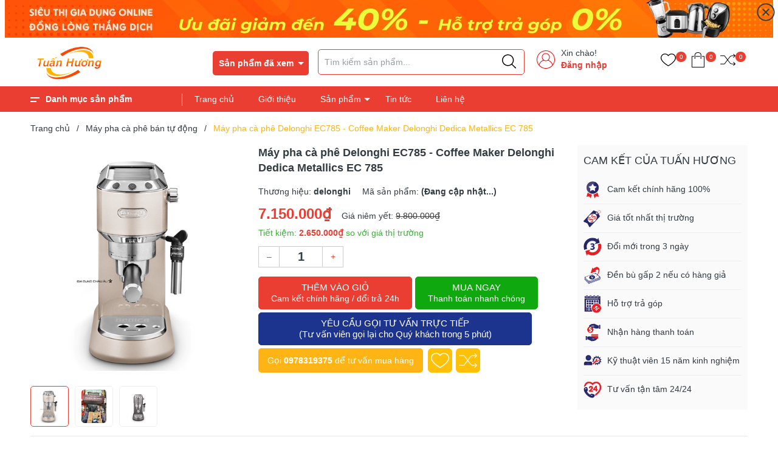

--- FILE ---
content_type: text/html; charset=utf-8
request_url: https://www.google.com/recaptcha/api2/anchor?ar=1&k=6Ldtu4IUAAAAAMQzG1gCw3wFlx_GytlZyLrXcsuK&co=aHR0cHM6Ly9naWFkdW5ndHVhbmh1b25nLmNvbTo0NDM.&hl=en&v=PoyoqOPhxBO7pBk68S4YbpHZ&size=invisible&anchor-ms=20000&execute-ms=30000&cb=h0jlw9w8kzg4
body_size: 48655
content:
<!DOCTYPE HTML><html dir="ltr" lang="en"><head><meta http-equiv="Content-Type" content="text/html; charset=UTF-8">
<meta http-equiv="X-UA-Compatible" content="IE=edge">
<title>reCAPTCHA</title>
<style type="text/css">
/* cyrillic-ext */
@font-face {
  font-family: 'Roboto';
  font-style: normal;
  font-weight: 400;
  font-stretch: 100%;
  src: url(//fonts.gstatic.com/s/roboto/v48/KFO7CnqEu92Fr1ME7kSn66aGLdTylUAMa3GUBHMdazTgWw.woff2) format('woff2');
  unicode-range: U+0460-052F, U+1C80-1C8A, U+20B4, U+2DE0-2DFF, U+A640-A69F, U+FE2E-FE2F;
}
/* cyrillic */
@font-face {
  font-family: 'Roboto';
  font-style: normal;
  font-weight: 400;
  font-stretch: 100%;
  src: url(//fonts.gstatic.com/s/roboto/v48/KFO7CnqEu92Fr1ME7kSn66aGLdTylUAMa3iUBHMdazTgWw.woff2) format('woff2');
  unicode-range: U+0301, U+0400-045F, U+0490-0491, U+04B0-04B1, U+2116;
}
/* greek-ext */
@font-face {
  font-family: 'Roboto';
  font-style: normal;
  font-weight: 400;
  font-stretch: 100%;
  src: url(//fonts.gstatic.com/s/roboto/v48/KFO7CnqEu92Fr1ME7kSn66aGLdTylUAMa3CUBHMdazTgWw.woff2) format('woff2');
  unicode-range: U+1F00-1FFF;
}
/* greek */
@font-face {
  font-family: 'Roboto';
  font-style: normal;
  font-weight: 400;
  font-stretch: 100%;
  src: url(//fonts.gstatic.com/s/roboto/v48/KFO7CnqEu92Fr1ME7kSn66aGLdTylUAMa3-UBHMdazTgWw.woff2) format('woff2');
  unicode-range: U+0370-0377, U+037A-037F, U+0384-038A, U+038C, U+038E-03A1, U+03A3-03FF;
}
/* math */
@font-face {
  font-family: 'Roboto';
  font-style: normal;
  font-weight: 400;
  font-stretch: 100%;
  src: url(//fonts.gstatic.com/s/roboto/v48/KFO7CnqEu92Fr1ME7kSn66aGLdTylUAMawCUBHMdazTgWw.woff2) format('woff2');
  unicode-range: U+0302-0303, U+0305, U+0307-0308, U+0310, U+0312, U+0315, U+031A, U+0326-0327, U+032C, U+032F-0330, U+0332-0333, U+0338, U+033A, U+0346, U+034D, U+0391-03A1, U+03A3-03A9, U+03B1-03C9, U+03D1, U+03D5-03D6, U+03F0-03F1, U+03F4-03F5, U+2016-2017, U+2034-2038, U+203C, U+2040, U+2043, U+2047, U+2050, U+2057, U+205F, U+2070-2071, U+2074-208E, U+2090-209C, U+20D0-20DC, U+20E1, U+20E5-20EF, U+2100-2112, U+2114-2115, U+2117-2121, U+2123-214F, U+2190, U+2192, U+2194-21AE, U+21B0-21E5, U+21F1-21F2, U+21F4-2211, U+2213-2214, U+2216-22FF, U+2308-230B, U+2310, U+2319, U+231C-2321, U+2336-237A, U+237C, U+2395, U+239B-23B7, U+23D0, U+23DC-23E1, U+2474-2475, U+25AF, U+25B3, U+25B7, U+25BD, U+25C1, U+25CA, U+25CC, U+25FB, U+266D-266F, U+27C0-27FF, U+2900-2AFF, U+2B0E-2B11, U+2B30-2B4C, U+2BFE, U+3030, U+FF5B, U+FF5D, U+1D400-1D7FF, U+1EE00-1EEFF;
}
/* symbols */
@font-face {
  font-family: 'Roboto';
  font-style: normal;
  font-weight: 400;
  font-stretch: 100%;
  src: url(//fonts.gstatic.com/s/roboto/v48/KFO7CnqEu92Fr1ME7kSn66aGLdTylUAMaxKUBHMdazTgWw.woff2) format('woff2');
  unicode-range: U+0001-000C, U+000E-001F, U+007F-009F, U+20DD-20E0, U+20E2-20E4, U+2150-218F, U+2190, U+2192, U+2194-2199, U+21AF, U+21E6-21F0, U+21F3, U+2218-2219, U+2299, U+22C4-22C6, U+2300-243F, U+2440-244A, U+2460-24FF, U+25A0-27BF, U+2800-28FF, U+2921-2922, U+2981, U+29BF, U+29EB, U+2B00-2BFF, U+4DC0-4DFF, U+FFF9-FFFB, U+10140-1018E, U+10190-1019C, U+101A0, U+101D0-101FD, U+102E0-102FB, U+10E60-10E7E, U+1D2C0-1D2D3, U+1D2E0-1D37F, U+1F000-1F0FF, U+1F100-1F1AD, U+1F1E6-1F1FF, U+1F30D-1F30F, U+1F315, U+1F31C, U+1F31E, U+1F320-1F32C, U+1F336, U+1F378, U+1F37D, U+1F382, U+1F393-1F39F, U+1F3A7-1F3A8, U+1F3AC-1F3AF, U+1F3C2, U+1F3C4-1F3C6, U+1F3CA-1F3CE, U+1F3D4-1F3E0, U+1F3ED, U+1F3F1-1F3F3, U+1F3F5-1F3F7, U+1F408, U+1F415, U+1F41F, U+1F426, U+1F43F, U+1F441-1F442, U+1F444, U+1F446-1F449, U+1F44C-1F44E, U+1F453, U+1F46A, U+1F47D, U+1F4A3, U+1F4B0, U+1F4B3, U+1F4B9, U+1F4BB, U+1F4BF, U+1F4C8-1F4CB, U+1F4D6, U+1F4DA, U+1F4DF, U+1F4E3-1F4E6, U+1F4EA-1F4ED, U+1F4F7, U+1F4F9-1F4FB, U+1F4FD-1F4FE, U+1F503, U+1F507-1F50B, U+1F50D, U+1F512-1F513, U+1F53E-1F54A, U+1F54F-1F5FA, U+1F610, U+1F650-1F67F, U+1F687, U+1F68D, U+1F691, U+1F694, U+1F698, U+1F6AD, U+1F6B2, U+1F6B9-1F6BA, U+1F6BC, U+1F6C6-1F6CF, U+1F6D3-1F6D7, U+1F6E0-1F6EA, U+1F6F0-1F6F3, U+1F6F7-1F6FC, U+1F700-1F7FF, U+1F800-1F80B, U+1F810-1F847, U+1F850-1F859, U+1F860-1F887, U+1F890-1F8AD, U+1F8B0-1F8BB, U+1F8C0-1F8C1, U+1F900-1F90B, U+1F93B, U+1F946, U+1F984, U+1F996, U+1F9E9, U+1FA00-1FA6F, U+1FA70-1FA7C, U+1FA80-1FA89, U+1FA8F-1FAC6, U+1FACE-1FADC, U+1FADF-1FAE9, U+1FAF0-1FAF8, U+1FB00-1FBFF;
}
/* vietnamese */
@font-face {
  font-family: 'Roboto';
  font-style: normal;
  font-weight: 400;
  font-stretch: 100%;
  src: url(//fonts.gstatic.com/s/roboto/v48/KFO7CnqEu92Fr1ME7kSn66aGLdTylUAMa3OUBHMdazTgWw.woff2) format('woff2');
  unicode-range: U+0102-0103, U+0110-0111, U+0128-0129, U+0168-0169, U+01A0-01A1, U+01AF-01B0, U+0300-0301, U+0303-0304, U+0308-0309, U+0323, U+0329, U+1EA0-1EF9, U+20AB;
}
/* latin-ext */
@font-face {
  font-family: 'Roboto';
  font-style: normal;
  font-weight: 400;
  font-stretch: 100%;
  src: url(//fonts.gstatic.com/s/roboto/v48/KFO7CnqEu92Fr1ME7kSn66aGLdTylUAMa3KUBHMdazTgWw.woff2) format('woff2');
  unicode-range: U+0100-02BA, U+02BD-02C5, U+02C7-02CC, U+02CE-02D7, U+02DD-02FF, U+0304, U+0308, U+0329, U+1D00-1DBF, U+1E00-1E9F, U+1EF2-1EFF, U+2020, U+20A0-20AB, U+20AD-20C0, U+2113, U+2C60-2C7F, U+A720-A7FF;
}
/* latin */
@font-face {
  font-family: 'Roboto';
  font-style: normal;
  font-weight: 400;
  font-stretch: 100%;
  src: url(//fonts.gstatic.com/s/roboto/v48/KFO7CnqEu92Fr1ME7kSn66aGLdTylUAMa3yUBHMdazQ.woff2) format('woff2');
  unicode-range: U+0000-00FF, U+0131, U+0152-0153, U+02BB-02BC, U+02C6, U+02DA, U+02DC, U+0304, U+0308, U+0329, U+2000-206F, U+20AC, U+2122, U+2191, U+2193, U+2212, U+2215, U+FEFF, U+FFFD;
}
/* cyrillic-ext */
@font-face {
  font-family: 'Roboto';
  font-style: normal;
  font-weight: 500;
  font-stretch: 100%;
  src: url(//fonts.gstatic.com/s/roboto/v48/KFO7CnqEu92Fr1ME7kSn66aGLdTylUAMa3GUBHMdazTgWw.woff2) format('woff2');
  unicode-range: U+0460-052F, U+1C80-1C8A, U+20B4, U+2DE0-2DFF, U+A640-A69F, U+FE2E-FE2F;
}
/* cyrillic */
@font-face {
  font-family: 'Roboto';
  font-style: normal;
  font-weight: 500;
  font-stretch: 100%;
  src: url(//fonts.gstatic.com/s/roboto/v48/KFO7CnqEu92Fr1ME7kSn66aGLdTylUAMa3iUBHMdazTgWw.woff2) format('woff2');
  unicode-range: U+0301, U+0400-045F, U+0490-0491, U+04B0-04B1, U+2116;
}
/* greek-ext */
@font-face {
  font-family: 'Roboto';
  font-style: normal;
  font-weight: 500;
  font-stretch: 100%;
  src: url(//fonts.gstatic.com/s/roboto/v48/KFO7CnqEu92Fr1ME7kSn66aGLdTylUAMa3CUBHMdazTgWw.woff2) format('woff2');
  unicode-range: U+1F00-1FFF;
}
/* greek */
@font-face {
  font-family: 'Roboto';
  font-style: normal;
  font-weight: 500;
  font-stretch: 100%;
  src: url(//fonts.gstatic.com/s/roboto/v48/KFO7CnqEu92Fr1ME7kSn66aGLdTylUAMa3-UBHMdazTgWw.woff2) format('woff2');
  unicode-range: U+0370-0377, U+037A-037F, U+0384-038A, U+038C, U+038E-03A1, U+03A3-03FF;
}
/* math */
@font-face {
  font-family: 'Roboto';
  font-style: normal;
  font-weight: 500;
  font-stretch: 100%;
  src: url(//fonts.gstatic.com/s/roboto/v48/KFO7CnqEu92Fr1ME7kSn66aGLdTylUAMawCUBHMdazTgWw.woff2) format('woff2');
  unicode-range: U+0302-0303, U+0305, U+0307-0308, U+0310, U+0312, U+0315, U+031A, U+0326-0327, U+032C, U+032F-0330, U+0332-0333, U+0338, U+033A, U+0346, U+034D, U+0391-03A1, U+03A3-03A9, U+03B1-03C9, U+03D1, U+03D5-03D6, U+03F0-03F1, U+03F4-03F5, U+2016-2017, U+2034-2038, U+203C, U+2040, U+2043, U+2047, U+2050, U+2057, U+205F, U+2070-2071, U+2074-208E, U+2090-209C, U+20D0-20DC, U+20E1, U+20E5-20EF, U+2100-2112, U+2114-2115, U+2117-2121, U+2123-214F, U+2190, U+2192, U+2194-21AE, U+21B0-21E5, U+21F1-21F2, U+21F4-2211, U+2213-2214, U+2216-22FF, U+2308-230B, U+2310, U+2319, U+231C-2321, U+2336-237A, U+237C, U+2395, U+239B-23B7, U+23D0, U+23DC-23E1, U+2474-2475, U+25AF, U+25B3, U+25B7, U+25BD, U+25C1, U+25CA, U+25CC, U+25FB, U+266D-266F, U+27C0-27FF, U+2900-2AFF, U+2B0E-2B11, U+2B30-2B4C, U+2BFE, U+3030, U+FF5B, U+FF5D, U+1D400-1D7FF, U+1EE00-1EEFF;
}
/* symbols */
@font-face {
  font-family: 'Roboto';
  font-style: normal;
  font-weight: 500;
  font-stretch: 100%;
  src: url(//fonts.gstatic.com/s/roboto/v48/KFO7CnqEu92Fr1ME7kSn66aGLdTylUAMaxKUBHMdazTgWw.woff2) format('woff2');
  unicode-range: U+0001-000C, U+000E-001F, U+007F-009F, U+20DD-20E0, U+20E2-20E4, U+2150-218F, U+2190, U+2192, U+2194-2199, U+21AF, U+21E6-21F0, U+21F3, U+2218-2219, U+2299, U+22C4-22C6, U+2300-243F, U+2440-244A, U+2460-24FF, U+25A0-27BF, U+2800-28FF, U+2921-2922, U+2981, U+29BF, U+29EB, U+2B00-2BFF, U+4DC0-4DFF, U+FFF9-FFFB, U+10140-1018E, U+10190-1019C, U+101A0, U+101D0-101FD, U+102E0-102FB, U+10E60-10E7E, U+1D2C0-1D2D3, U+1D2E0-1D37F, U+1F000-1F0FF, U+1F100-1F1AD, U+1F1E6-1F1FF, U+1F30D-1F30F, U+1F315, U+1F31C, U+1F31E, U+1F320-1F32C, U+1F336, U+1F378, U+1F37D, U+1F382, U+1F393-1F39F, U+1F3A7-1F3A8, U+1F3AC-1F3AF, U+1F3C2, U+1F3C4-1F3C6, U+1F3CA-1F3CE, U+1F3D4-1F3E0, U+1F3ED, U+1F3F1-1F3F3, U+1F3F5-1F3F7, U+1F408, U+1F415, U+1F41F, U+1F426, U+1F43F, U+1F441-1F442, U+1F444, U+1F446-1F449, U+1F44C-1F44E, U+1F453, U+1F46A, U+1F47D, U+1F4A3, U+1F4B0, U+1F4B3, U+1F4B9, U+1F4BB, U+1F4BF, U+1F4C8-1F4CB, U+1F4D6, U+1F4DA, U+1F4DF, U+1F4E3-1F4E6, U+1F4EA-1F4ED, U+1F4F7, U+1F4F9-1F4FB, U+1F4FD-1F4FE, U+1F503, U+1F507-1F50B, U+1F50D, U+1F512-1F513, U+1F53E-1F54A, U+1F54F-1F5FA, U+1F610, U+1F650-1F67F, U+1F687, U+1F68D, U+1F691, U+1F694, U+1F698, U+1F6AD, U+1F6B2, U+1F6B9-1F6BA, U+1F6BC, U+1F6C6-1F6CF, U+1F6D3-1F6D7, U+1F6E0-1F6EA, U+1F6F0-1F6F3, U+1F6F7-1F6FC, U+1F700-1F7FF, U+1F800-1F80B, U+1F810-1F847, U+1F850-1F859, U+1F860-1F887, U+1F890-1F8AD, U+1F8B0-1F8BB, U+1F8C0-1F8C1, U+1F900-1F90B, U+1F93B, U+1F946, U+1F984, U+1F996, U+1F9E9, U+1FA00-1FA6F, U+1FA70-1FA7C, U+1FA80-1FA89, U+1FA8F-1FAC6, U+1FACE-1FADC, U+1FADF-1FAE9, U+1FAF0-1FAF8, U+1FB00-1FBFF;
}
/* vietnamese */
@font-face {
  font-family: 'Roboto';
  font-style: normal;
  font-weight: 500;
  font-stretch: 100%;
  src: url(//fonts.gstatic.com/s/roboto/v48/KFO7CnqEu92Fr1ME7kSn66aGLdTylUAMa3OUBHMdazTgWw.woff2) format('woff2');
  unicode-range: U+0102-0103, U+0110-0111, U+0128-0129, U+0168-0169, U+01A0-01A1, U+01AF-01B0, U+0300-0301, U+0303-0304, U+0308-0309, U+0323, U+0329, U+1EA0-1EF9, U+20AB;
}
/* latin-ext */
@font-face {
  font-family: 'Roboto';
  font-style: normal;
  font-weight: 500;
  font-stretch: 100%;
  src: url(//fonts.gstatic.com/s/roboto/v48/KFO7CnqEu92Fr1ME7kSn66aGLdTylUAMa3KUBHMdazTgWw.woff2) format('woff2');
  unicode-range: U+0100-02BA, U+02BD-02C5, U+02C7-02CC, U+02CE-02D7, U+02DD-02FF, U+0304, U+0308, U+0329, U+1D00-1DBF, U+1E00-1E9F, U+1EF2-1EFF, U+2020, U+20A0-20AB, U+20AD-20C0, U+2113, U+2C60-2C7F, U+A720-A7FF;
}
/* latin */
@font-face {
  font-family: 'Roboto';
  font-style: normal;
  font-weight: 500;
  font-stretch: 100%;
  src: url(//fonts.gstatic.com/s/roboto/v48/KFO7CnqEu92Fr1ME7kSn66aGLdTylUAMa3yUBHMdazQ.woff2) format('woff2');
  unicode-range: U+0000-00FF, U+0131, U+0152-0153, U+02BB-02BC, U+02C6, U+02DA, U+02DC, U+0304, U+0308, U+0329, U+2000-206F, U+20AC, U+2122, U+2191, U+2193, U+2212, U+2215, U+FEFF, U+FFFD;
}
/* cyrillic-ext */
@font-face {
  font-family: 'Roboto';
  font-style: normal;
  font-weight: 900;
  font-stretch: 100%;
  src: url(//fonts.gstatic.com/s/roboto/v48/KFO7CnqEu92Fr1ME7kSn66aGLdTylUAMa3GUBHMdazTgWw.woff2) format('woff2');
  unicode-range: U+0460-052F, U+1C80-1C8A, U+20B4, U+2DE0-2DFF, U+A640-A69F, U+FE2E-FE2F;
}
/* cyrillic */
@font-face {
  font-family: 'Roboto';
  font-style: normal;
  font-weight: 900;
  font-stretch: 100%;
  src: url(//fonts.gstatic.com/s/roboto/v48/KFO7CnqEu92Fr1ME7kSn66aGLdTylUAMa3iUBHMdazTgWw.woff2) format('woff2');
  unicode-range: U+0301, U+0400-045F, U+0490-0491, U+04B0-04B1, U+2116;
}
/* greek-ext */
@font-face {
  font-family: 'Roboto';
  font-style: normal;
  font-weight: 900;
  font-stretch: 100%;
  src: url(//fonts.gstatic.com/s/roboto/v48/KFO7CnqEu92Fr1ME7kSn66aGLdTylUAMa3CUBHMdazTgWw.woff2) format('woff2');
  unicode-range: U+1F00-1FFF;
}
/* greek */
@font-face {
  font-family: 'Roboto';
  font-style: normal;
  font-weight: 900;
  font-stretch: 100%;
  src: url(//fonts.gstatic.com/s/roboto/v48/KFO7CnqEu92Fr1ME7kSn66aGLdTylUAMa3-UBHMdazTgWw.woff2) format('woff2');
  unicode-range: U+0370-0377, U+037A-037F, U+0384-038A, U+038C, U+038E-03A1, U+03A3-03FF;
}
/* math */
@font-face {
  font-family: 'Roboto';
  font-style: normal;
  font-weight: 900;
  font-stretch: 100%;
  src: url(//fonts.gstatic.com/s/roboto/v48/KFO7CnqEu92Fr1ME7kSn66aGLdTylUAMawCUBHMdazTgWw.woff2) format('woff2');
  unicode-range: U+0302-0303, U+0305, U+0307-0308, U+0310, U+0312, U+0315, U+031A, U+0326-0327, U+032C, U+032F-0330, U+0332-0333, U+0338, U+033A, U+0346, U+034D, U+0391-03A1, U+03A3-03A9, U+03B1-03C9, U+03D1, U+03D5-03D6, U+03F0-03F1, U+03F4-03F5, U+2016-2017, U+2034-2038, U+203C, U+2040, U+2043, U+2047, U+2050, U+2057, U+205F, U+2070-2071, U+2074-208E, U+2090-209C, U+20D0-20DC, U+20E1, U+20E5-20EF, U+2100-2112, U+2114-2115, U+2117-2121, U+2123-214F, U+2190, U+2192, U+2194-21AE, U+21B0-21E5, U+21F1-21F2, U+21F4-2211, U+2213-2214, U+2216-22FF, U+2308-230B, U+2310, U+2319, U+231C-2321, U+2336-237A, U+237C, U+2395, U+239B-23B7, U+23D0, U+23DC-23E1, U+2474-2475, U+25AF, U+25B3, U+25B7, U+25BD, U+25C1, U+25CA, U+25CC, U+25FB, U+266D-266F, U+27C0-27FF, U+2900-2AFF, U+2B0E-2B11, U+2B30-2B4C, U+2BFE, U+3030, U+FF5B, U+FF5D, U+1D400-1D7FF, U+1EE00-1EEFF;
}
/* symbols */
@font-face {
  font-family: 'Roboto';
  font-style: normal;
  font-weight: 900;
  font-stretch: 100%;
  src: url(//fonts.gstatic.com/s/roboto/v48/KFO7CnqEu92Fr1ME7kSn66aGLdTylUAMaxKUBHMdazTgWw.woff2) format('woff2');
  unicode-range: U+0001-000C, U+000E-001F, U+007F-009F, U+20DD-20E0, U+20E2-20E4, U+2150-218F, U+2190, U+2192, U+2194-2199, U+21AF, U+21E6-21F0, U+21F3, U+2218-2219, U+2299, U+22C4-22C6, U+2300-243F, U+2440-244A, U+2460-24FF, U+25A0-27BF, U+2800-28FF, U+2921-2922, U+2981, U+29BF, U+29EB, U+2B00-2BFF, U+4DC0-4DFF, U+FFF9-FFFB, U+10140-1018E, U+10190-1019C, U+101A0, U+101D0-101FD, U+102E0-102FB, U+10E60-10E7E, U+1D2C0-1D2D3, U+1D2E0-1D37F, U+1F000-1F0FF, U+1F100-1F1AD, U+1F1E6-1F1FF, U+1F30D-1F30F, U+1F315, U+1F31C, U+1F31E, U+1F320-1F32C, U+1F336, U+1F378, U+1F37D, U+1F382, U+1F393-1F39F, U+1F3A7-1F3A8, U+1F3AC-1F3AF, U+1F3C2, U+1F3C4-1F3C6, U+1F3CA-1F3CE, U+1F3D4-1F3E0, U+1F3ED, U+1F3F1-1F3F3, U+1F3F5-1F3F7, U+1F408, U+1F415, U+1F41F, U+1F426, U+1F43F, U+1F441-1F442, U+1F444, U+1F446-1F449, U+1F44C-1F44E, U+1F453, U+1F46A, U+1F47D, U+1F4A3, U+1F4B0, U+1F4B3, U+1F4B9, U+1F4BB, U+1F4BF, U+1F4C8-1F4CB, U+1F4D6, U+1F4DA, U+1F4DF, U+1F4E3-1F4E6, U+1F4EA-1F4ED, U+1F4F7, U+1F4F9-1F4FB, U+1F4FD-1F4FE, U+1F503, U+1F507-1F50B, U+1F50D, U+1F512-1F513, U+1F53E-1F54A, U+1F54F-1F5FA, U+1F610, U+1F650-1F67F, U+1F687, U+1F68D, U+1F691, U+1F694, U+1F698, U+1F6AD, U+1F6B2, U+1F6B9-1F6BA, U+1F6BC, U+1F6C6-1F6CF, U+1F6D3-1F6D7, U+1F6E0-1F6EA, U+1F6F0-1F6F3, U+1F6F7-1F6FC, U+1F700-1F7FF, U+1F800-1F80B, U+1F810-1F847, U+1F850-1F859, U+1F860-1F887, U+1F890-1F8AD, U+1F8B0-1F8BB, U+1F8C0-1F8C1, U+1F900-1F90B, U+1F93B, U+1F946, U+1F984, U+1F996, U+1F9E9, U+1FA00-1FA6F, U+1FA70-1FA7C, U+1FA80-1FA89, U+1FA8F-1FAC6, U+1FACE-1FADC, U+1FADF-1FAE9, U+1FAF0-1FAF8, U+1FB00-1FBFF;
}
/* vietnamese */
@font-face {
  font-family: 'Roboto';
  font-style: normal;
  font-weight: 900;
  font-stretch: 100%;
  src: url(//fonts.gstatic.com/s/roboto/v48/KFO7CnqEu92Fr1ME7kSn66aGLdTylUAMa3OUBHMdazTgWw.woff2) format('woff2');
  unicode-range: U+0102-0103, U+0110-0111, U+0128-0129, U+0168-0169, U+01A0-01A1, U+01AF-01B0, U+0300-0301, U+0303-0304, U+0308-0309, U+0323, U+0329, U+1EA0-1EF9, U+20AB;
}
/* latin-ext */
@font-face {
  font-family: 'Roboto';
  font-style: normal;
  font-weight: 900;
  font-stretch: 100%;
  src: url(//fonts.gstatic.com/s/roboto/v48/KFO7CnqEu92Fr1ME7kSn66aGLdTylUAMa3KUBHMdazTgWw.woff2) format('woff2');
  unicode-range: U+0100-02BA, U+02BD-02C5, U+02C7-02CC, U+02CE-02D7, U+02DD-02FF, U+0304, U+0308, U+0329, U+1D00-1DBF, U+1E00-1E9F, U+1EF2-1EFF, U+2020, U+20A0-20AB, U+20AD-20C0, U+2113, U+2C60-2C7F, U+A720-A7FF;
}
/* latin */
@font-face {
  font-family: 'Roboto';
  font-style: normal;
  font-weight: 900;
  font-stretch: 100%;
  src: url(//fonts.gstatic.com/s/roboto/v48/KFO7CnqEu92Fr1ME7kSn66aGLdTylUAMa3yUBHMdazQ.woff2) format('woff2');
  unicode-range: U+0000-00FF, U+0131, U+0152-0153, U+02BB-02BC, U+02C6, U+02DA, U+02DC, U+0304, U+0308, U+0329, U+2000-206F, U+20AC, U+2122, U+2191, U+2193, U+2212, U+2215, U+FEFF, U+FFFD;
}

</style>
<link rel="stylesheet" type="text/css" href="https://www.gstatic.com/recaptcha/releases/PoyoqOPhxBO7pBk68S4YbpHZ/styles__ltr.css">
<script nonce="uQRIsqyBIaGPTcET37lc-Q" type="text/javascript">window['__recaptcha_api'] = 'https://www.google.com/recaptcha/api2/';</script>
<script type="text/javascript" src="https://www.gstatic.com/recaptcha/releases/PoyoqOPhxBO7pBk68S4YbpHZ/recaptcha__en.js" nonce="uQRIsqyBIaGPTcET37lc-Q">
      
    </script></head>
<body><div id="rc-anchor-alert" class="rc-anchor-alert"></div>
<input type="hidden" id="recaptcha-token" value="[base64]">
<script type="text/javascript" nonce="uQRIsqyBIaGPTcET37lc-Q">
      recaptcha.anchor.Main.init("[\x22ainput\x22,[\x22bgdata\x22,\x22\x22,\[base64]/[base64]/MjU1Ong/[base64]/[base64]/[base64]/[base64]/[base64]/[base64]/[base64]/[base64]/[base64]/[base64]/[base64]/[base64]/[base64]/[base64]/[base64]\\u003d\x22,\[base64]\\u003d\\u003d\x22,\x22YMK1McKHwrfCo8KDOw7ChiVew6nDt8KHwqHDicKmwpctw7gGwqTDkMO2w4DDkcKLOsKRXjDDqcKJEcKCaW/Dh8KwKWTCisOLSGrCgMKlXsOmdMOBwp0Ew6oawrdRwqnDrxHCisOVWMK/w5nDpAfDuxQgBwTCt0EeUknDujbCrnLDrD3Dk8K3w7dhw73CosOEwogKw5w7UlAtwpYlLsO3dMOmCsKDwpEMw44pw6DCmSLDkMK0QMKGw4rCpcOTw610WmDCkz/Cv8O+woTDvzkRTCdFwoFXDsKNw7RUeMOgwqlywq5JX8OXIRVMwrfDjsKEIMOdw75XaT/Cvx7ChxTCqG8NUTvCtX7DusOKcVYKw494wpvCv29tSQYBVsKOPyfCgMO2Q8O6wpFnZMOWw4ojw6/[base64]/ClipJwqLDijRIU8KYwr1gRsOrw5TDllnDnsOfwrXDunFnNibDkMKWK1HDsWhHKR/[base64]/w6F9wqhbw4DDhcK3RsKKwp/[base64]/CjcOWWzfCnAwhwrfCnGAhwpJUw67Ds8KAw6IVBcO2wpHDokzDrm7DlsK2MktHacOpw5LDi8KYCWVqw6bCk8KdwqpcL8Oww4nDrUhcw77Dsxc6wpHDhyo2woNXA8K2wr8Ow5llb8Oxe2jCqRFdd8K/wpTCkcOAw5XChMO1w6VHTC/[base64]/DnkRZwpHCocKEBsOjwoUGwqZnwrp1wrtwwpzDgFbCumLCiyfDljLChyNpE8OoIcK2WhrDgyLDligMBMK6wrjChcKvw5w/[base64]/FTfDhcKxw5jCvmjCuxYscSNJwo8/PHkzwrXCm8ORwqddw75Ow77DlMKmwoF2w4A6wo7DqBHDsBDCscKcwrXDghLCjyDDtMOGwpowwplGw4J7acO8w47DpQUGBsOxw6xFLsO4JMOLMcKCXDMsAcK5MsKeYl8IFVISw6Q3wpnDsnpkbcKPBxsqwqNxIUPCrhnDtMKowqUtwr/Cl8K/woHDs17Dg0okwr4QQcO9w6Rhw5XDmsKFOcKyw6bCt2Nbw6AnBcKPw60TdX4Ww7TDt8KmAMOZw5Y/HTrCu8K6QMKNw7rCmsK4w51fAMOhwr3CnsKJUcKCcCnDiMOTwoXCiRLDnTDCssKIwp7ClMOYccOhwrnChsO6WX3Cm0fDsQfDlsOcwrlswqfDlxIkw5p5wqRyOsKmwqrChibDlcKvBcKmGjJ8EsK4JifCt8OmKBFsAsK0KMKUw61Iwr3CgDxaMMOhw7U6UC/[base64]/DicKHw4NWH8KLwp4BcjjDvA52C2V2wofCh8KTTFISw5zDj8KywpjDucO6IMKjw57DtcOsw75Ww6rCmsOQw4YCwoHCtsKyw5DDngdlwrHCsgvDp8KBMkfCgwHDiw3ChQ9cVsKrOQTCrDJMw6w1w6Ntwo3CtUZMwqADwonCgMOTw699wq/Dk8KbATF+B8KpKcOEBMKFwoDCnkvDph7CnCMzwobCr0LChmwTTcK4w73CvMK9w7vCpMOUw5nDtMOIZMKew7XDtlPDr2rDgcOXScOzOcKlDjVBw4TDoELDqMOsNsOtMsKcOBssbcOUWMODVQvDtSp/R8Kqw5vDrMOxw7HCl0Yuw4MTw44Pw55bwr3CrR7DvCMUw4nDqgjCmMK0UgE9w59+w5sYwqcuLMKswq4ZJcK0wqXCosKzQ8K4WXZHw4jCssK7OFhQHnfDosKXw5DCh2LDqSDCtsOOHHLCjMOUw77CtlE/d8KXw7MBbypOZcOLwpLClhnCtm5Kwq97dcKqdBR1worDvcOXRls/GQnDpsKkPnjCiXPDmMKeZsOBAWU8w59iWMKfwq3DrTBuAsOnOcKtOHzCvsO4w4p0w4fDmyTDp8K8wqsxWAU1w6bDtsK8wop/w7VOZcOPECI1wpjDksKeJmTDvyLCohtvbcOOw5Z2OMOOfSVbw73DgQ5obcKpecOtwqLDv8OmHMK0wrDDqmbCpcOKKkAafj0hTirDvyXDrMKiMMKyHMO7bFzDsSYOSA0dOsOUw7Urw5jDhFBQHVV4SsO8wqBecXhAVyd5w5dYwqoICHt/JsO4w4dPwokrXnVOIXp1dRLCk8OFEX5QwoLCvsKfdMOdIkTCnBzDsiVBTxLDgMOfVMOXQcKDw7/DuUvCl0tGw4nCqhjCkcKJw7AJE8OQwqxUw7gdw6LDi8OHw5XDpcK5FcOXNAUBEcK1C1krOsKKw7LDpW/CpcO7wqbDjcOHUyfDrTM9XsOhKSjCmcOrJ8OEQH/CssOeW8OWJcKhwr3DrBwMw50swpPDj8OJwopvSCXDmcOtw5AxFxpYw6B2H8OMARHDrcOFbFglw63Cv0geHsOeeE/DvcOnw5fCsSPCl1DCosOfw4XCuw4reMKyWE7Ci3LDksKIw51vwqnDisOzwpoqQ13DrCUEwqAmCMOfdnZXccKVwqZyacOywr/DmsOgKFzCmMKlwpzDpUXClMKaworDgsKYwo5pwrJ8QRtow6jCm1ZDTMKOwr7CssK1ScO3w7bClMKrwo9TXVJ9IMK/[base64]/fsOpwoIPVGPDh2TCgsKha8OUOg3Dtk41dQJcwo5+wq7DhcOkw71tR8KNwpRHw7HDhxFxw5TCpw/Dh8ONRDNrw7klCUxZwq/DkV/Dk8OdFMKJYXAiQMOOw6DChF/Dm8KVB8KUwqvCunfDv1Y+D8KjIW3DlsKxwokPwpzDrW7DkUhew6MkewjDs8OAGcK5w5XCmTJce3Yla8KcJcKvEkrDrsKcWcKQw6J5dcK/wotpXMKHwq01emzCvsOjw4XCssOxw7EjUgVowpzDhk0/Z1fCkRgOwoRYwpXDpFJawqM9HCR5w4g0wo/DucKIw53DgjZJwpE5MsOfw5ANI8KEwq3Ci8KsX8Kiw54zeFwaw6LDlsOwdQzDr8KTw5xaw4XDv0MKwo1EdcKuwo7CkcO/BcKHGj/CvDZhVA7Cn8KrCX/DukrDocKEwqrDp8Ouw48xYxDCtEfDpHAYw7hmYcODK8OZGUzDl8KewoUIwoI/cw/[base64]/V1nDgjMcEE/Ci8KNQmrDsxfDtnfCuFccw4BgUiLClcO1d8K+w5TCtcO2w6LCjVB/cMKpRBzCscK7w6/ConLCryjCs8OXR8OpSsKnw7p3wq3CmE5kFFRCw7tpwrx2IXVYQlh1w648w71Pw5/[base64]/BGzCih15w7I3w5vCtMOhwq7CpHHCuMKyU8Obw6bClAoRwqrCq3rDgnM4VFzDhgltw7NGLsOuw6k2w58hwq0NwoNlw5ViVMO+wr8uw7rCpCITTXXCnsOcQ8KlE8ONw4hEHsO9aXLCqlc8w67DjibDsERQwpA/w7hWGRkyFAnDgzPCmsOnH8OHVTTDpcKcwpd+ACUKw4TCusKXaAfDjRsjw6vDl8KEwrbDksKwQ8KFREV3QRtYwoonwo1hw45swqzCij/DtkfDl1VAw4XDlAw/w5RuMEp3w5DDiSnDmMOEHRINIVfCkkzCucK3albCgcKiw6kTI0EKwqo+CMKbLMKKw5BPw6x3F8Ozf8K6w45HwrTCm1DCmMKCwrsoCsKbwqlQbWfCri9lOMODC8ODV8O/[base64]/Dg2fCmgAFwrHDrXvCocOFwqnCm2BfRMKzeMKDw5FTF8Krw6UNDsKJw57Dqlt0bS4mIGXDpApBwpoUOkQULzECw78TwovDqARzD8O6TwPDpy/[base64]/DjV7CkALDnVlgBsK6wpIvfcKWwrQAC0PDm8OEb1lIDMK2wo/[base64]/CqcO1w5rDtcKyw4XDpGp9w5Z0cAVQwoFtcU1wP1/DjMOND2PCs2/Cq03Dj8OjKBbChsKsEgjCgn/CrVR0DMOtwqfCkX7Dm0FiBATDpDrDrcKswqRkIUwqMcO8eMKTw5LCs8OzBlHDnRLCg8O/EsKAwp7DiMKBQ2TDimXCmydvwq/Cp8ONR8OpYWQ7dkLChsO9MsOAFcOEFW/Ck8KxbMKRYyrDuw/DocOhNsKSwoNZwqvCrcOzw4TDrUMUHn3Dr3dqwoPCksO8MsKxwqDDtUvCiMKIwrXCkMKhJ2DDksOOOnhgw4wzJiHCtcOFwrjCtsOwHQ0iw4c5w6rDq2d8w7tsXFrCgwNNw6HDkgzDlA/Dr8K5S2HDssObwpbDk8Kew7Axdy8Jw4ooGcOrM8O3Bl/Co8KuwqjCpsOENcOLwqQsXsOvwqvCnsKZw7FFIMKMecK5XQjCq8OUwrkFwq1Ewo/Dp0/[base64]/w53Dq8OKwpttXBZKL8KDdUrCmAl8wrh3wrPCkwzCsl7DpMK6wpNSw6/DmnDDk8OOw4TClj/Dg8KabMOtw4k2XmjDscKbZhYTwpB8w6XCqcKsw4fDm8O4esK9woJUXT/Dh8OdRMKlYsORfcO1wqbCgCXCocKzw5LCiElKN1MEw5NSYwjClMOvJXVvF114w7cdw57CoMOgChHCg8OtDkLDmcOHw6vCrwvCqMKrUMKFLcKTwoNLwqITw73DjCjCvXPDtMKow7pmUHJXOsKKwoHCg3HDk8KuXW3Dn3gswrbChsOGw4w4wpTCsMORwofDqw/Dml5kTn3CqTAgE8KrasOTw6E4CMKSYsO+HFwHw7TCr8O6eRbCgcKJwrUXUHTDicOxw6V5wq0PN8OQJcKwLhHDjXE8McK5w4fDoT9dUsOjOsOUw45uH8O0wqISRWktwp1tLX7Cl8KHw5xNRlXDgX0feTbDnTRYBMKYwqDDogodwpvChcKqw7wDVcOTw5jDpsKxJcOqw5/CgD3DuxZ+eMKwwoV8w6QCLcOywpo/OMOJw7vDnl0JPTrDjHsTTXJew5zCjUfDgMKLw7jDs1JTHcOcPgbCsGzCiTvCiw/CvR/ClsO9wqvDhyImw5EwIMOAw6rCuCrDm8KddMOOw5PCpD1iUhHDqMO5wrXCgGkoPA3CqsKfc8Ojwq9WwoDCucK0VRHDlGbCoT/DuMKBwprDhAFxfsKQLMOoW8KawpJkwrHChAzDgcOnw74MPsKEPMKtbMKJXMKSw6h+w75owrNTfMO9w6fDpcKmw4hMwoTDvsOnwrcVw4xBwrsrw6/CmG4Tw4sNw6/DscKQwpXCsi7CgG3CmiPDqzTDmcOTwo3DtsKOwo9AIzYLA05MR3XCmlnDgsO6w6vDrcOaQcK1w5BdNiLCiEwtTi3DqF5RU8OjM8KoODHCknzDllTCmXLDgzzCocOWKkVww73DjcOuIm/CsMK0a8OUwqB8wrvDkcOvwpzCp8OLw6PDjcOgCsKeaHjCrcKAa2pIw5fDniXCiMO/D8K2wrJAwpHCq8OLw5h4wq/CkksuPMOYw4VLDEUPZWQOelUyQ8KPw6BVaB7DpEDCshBvMk3CocOWw6xhcXBLwq0JW0B7cwBdw6Fkw7QEwpUIwpnCnhjDsmPCnj/[base64]/Du8OHw6zCucK6JnnCpMKawrwDw6rCt8OUw7/DtUHDlsKBwqnDpgbCmMOvw7nDoVLDj8K5dEzCi8KUworCt1bDkhTDhiMtw65ZF8ORbMOdwoTChRnChcOmw7ZTYMKkwpfCn8KpZ1oewr/Dkk/ClsKpwoN2wr85OMKbLsK5E8Offj4iwop7DMKbwq7CijDCnxlowr/[base64]/CksObNRYuKGzDhcOTYcOBwqQRB8KEPVHDpMOdNsK/IhLDrArCvMKHw6PDhWXCosKqUsOew7PCsGEyCQrDqjcKwrTCr8K3X8KRFsKOIMO0wr3DnF3Cv8KHworCgMKzIjNEw6TCq8O3woHCoTIVQMOOw4/[base64]/VcKuwojDuRfDgMOFw4Flw6Qvwo5jwpZqw5LCqyR4w4kURjJYwqXDrMOkw5fDoMKlwpLDv8K6w4Q/[base64]/Dk8K4w6PCnHfCmhTDnsOZbxnDhgvCmsOJC1BGw694w7HDmMOSw5h6ITjCpcOoOFF1PW0/I8OTw61LwrhEFjQew4NEwoTCssOlw4PDk8OQwp9rb8OBw6h/w6HCosO4w4tgA8ObWy/[base64]/ChjBWV8Klw5oZw73CgMKbwojCpMORPsKrwptFD8OcaMKscsOoBnIowo/Cm8KKPsKkfxJKDMOsODnDkcKxw5ssBTLDt3DDiy/Cq8Ohw5TDrxjCli/[base64]/Ck2xmw6zCr8KCVsKbwrvCs08Aw5zDpcKEJsOtN8ObwqQIczrCkhA7TB9twrbCiABHDcKlw4rCtRjDj8OowqwvGTrCuH3CpsOYwpxvKUV1wopjRGfCpE/Cu8OjTwZEwovDpSYpRHc9XR8XfhTDqB9jw74yw7ZjHsKYw5dTWsOfAcO+wqxTwo11Xw87w5HDlgI9w4AzAsKew74wwrzCgEjCnytZcsOow5MXwqVMXsK9wpHDlwPDpTHDp8OUw4rDiH5zYzdnwqjDtDlvw7XCgxzDnlvCkmgSwqdFW8K6w54vwr9/w7IgQsO2w6bCssKrw6wQe3vDmsO8ASxcAMKad8OlKgfDo8OyJ8KQLQtxZcK1dmXCgcOTw7HDnMOvJCfDl8O3w5TDjcK3IQphwqzCoxXCumwtw6RwLcKBw44VwosgZ8KUwqzCuAbCkAU/[base64]/[base64]/CqynClQ0pw5fDtlwLSsOHwoPDqHAcGTQ8w63DpcO3ZBE6MMOVDcKIwprConvDncO+NcOJw5Bvw4nCqMKvw6TDkVnCg3DDrMObw5jCgVfCokzChsO3w4wiw4BCwqlAezM1w7nDs8Kcw7wTwoDDvMKiXcOPwpdgDMO4w7IQe1DDp3Naw5lGw5Avw7YGwpDCrsKoPx7Cs2/DtzvCkxHDvcOdwpLCucOaZMOsW8OPO3JBw4sxw5DCgU/CgcO0KMOmwrp1wonDq1gyGjHDkSnCkH1xwrLDqyk8JxbCqsKcTDRuw4Zba8K2BV3CnBFYDsOHw7p/[base64]/DmHMJwrzDsMKRwpdJAMKuc8OoNwTCg8K3GQU8wpdJDlQQCGDClcK/wrcJZVZGM8KkwrDCkn3DjMKdw4VRwo9bwoLDpsKnLGEVdsODJyTCoB7DusOyw45FElHCn8KEb0XCvcKhw7oBw64uwp1SGC7Dq8KSM8OOQsOjclhhwpjDlgpRAx3CuGhAO8O9Cy5Hw5bDs8KyEXPCk8K/OcKGw6fCm8O9M8Ohwoszwo/Dk8KXL8ORwpDCsMKkTMKzB33CiXvCtwg6c8Kfw5zDvMOmw49dw5g4BcOIw5RrHBnDhURiM8OUDcKxYRUew45sWcOxYsKwwqLCq8K0wqEpdhHCusOdwpjCoi7CvRHDjcOVS8K+w73DkTrDg2/[base64]/CpCHCrsOrwqYJwrfDl2gSOjZ+wp/Cn3UwHBtBQz/CgsKWwo4ZwroXwpoLFMOTf8Kjw5Aew5cVU33CqMOGw7xBwqPCuBE/w4B+UMKswp3DhMKbb8OmL1/DgsOUw5bDmyQ8WEZjw40rU8KDQsKqX0TDjsOGw63DlMKgAMO5CgIWB2ZWw5HCui0Yw4nDvF/[base64]/CtMOQwp7DhMK6S8OnCsObEMOsJsK1LMO6Ch/CoB1JYsK0wofDjMKBwr/CmGM6E8K4wrLDqsORZHklworDvcKfP2PCn3NDeDbCmQIIdcOHcRHDsw51f0PCg8KXeCjCt1k1wpRpBMOPVsKzw7PDvcO4wq91wo/ClR7Du8Kfw4TCrDwFw7bCv8Kgwrk9wqw/M8Oqw5dFI8OWUm0bw5XCg8K9w6xnwpV3wrrCvMKZXcOLFsOtFsKJB8KAw4UcZQ7DljPCtcOKwoQJScOnV8KzLQ/Dt8KUwp1vwpHCsz3CoF/[base64]/[base64]/CjTwcc8OgWn1+w7PDtMOtO1bDh2/CqsKWw79ewrwdwqVZcRTCvB/CqsKfw6kjw4QObih6w7ANZsO6Z8KvPMObwoxpwofDmHAzwovDiMK3SkPDqMK4w6Q1woXCnMK7VsORTkbCszzDrT7CpEXChh/DsS5PwrpQwpjCocOcw6ZwwqMIYsONCTABwrDCkcOowqLDtnRHw5MEw7PCqMO8w7AraljCkcKAVsOZwoMlw6nCjMKvG8KxPytKw6MVAE48w4LCoWjDtALCisKww6kyM0/[base64]/BMOfwrYCE1AowqIyHcKHwo0DBCvDpXHCv8KiwplpS8Ktb8Oqw4fCkMOfwoEbOsOccMONbsOFw5wGYsKJHQ8FS8KGIh/ClMODwq9TTsO8JDvCgMKUwrjCtsOQwqJYOBNhBUlawrLCg1pkw60xeyLDjyXDpsOWAcOWw7LCqhxnehrCsCbDiRjDtMOVPsKZw4LDigbCsxfDjsOfQ04aVcKGPcK5SCYyDzYMwo3CvFoTw4/[base64]/wqnDpcKGC193EMOlMHsjw5vCmlkRGTtce08QekYxdMOiXMKjwoQzGcONJ8OAHMKIIMO2FsODJ8KSAsOcw7cMwqYYTcO/w4ZoYzY0GHZ7O8KbQzFkDE01wonDmcO+w7xDw4B5wpA/[base64]/CnBjCosKbBcKjJ1nCpcOfJsKBwqRmDF5YG8K7w6xTw7nCtz0swqXCscKfMMKWwq1ew6IfPcOKOAXCl8KifMK4EBVFworChcOyL8K7w5InwqV6bhByw5XDvg8uPMKCAsKBbnQcw6Iow7/Dk8OOKsO3w6UZDcK2G8KacGVywqfChMOFH8KEFsKSTMOSTsOVPMKzMUQ6EcKfwo0Cw7HCpcK4w65aDxjCpMO2w4HCthd2Fws/w4zCjjwhw6XDnkTDi8KGwrc3eQPCnMKYKR/Dg8ODeWXClxDCvXNBccKnw6HDp8KswoV/BMKIfsKbwrkVw7PCuGV3c8OtC8OmDCMvw6HCrVZMwo45JsKVWsOOJE7DsxA0LsOJwpfCnh/CicOue8O2SXIpA1oow4thNQjDgnopwpzDr0PChHF0ODfDpCzDlMOHw5odw5zDtcK0BcOsXz5id8OywqIELknDmcKRMsKMwqnCvC9ILcOkw64tb8Kfw4cCUgsrwq1Xw5rDjUwBcMOrw6fDlsORLsKuw6lCwqRzwrxuw5ptDA8jwqHCkcObDwPCghAidsO9B8OwMMK/[base64]/Cm8OVOgjCkljCr8KWFsO8NnM0w4oWwpZnJ2/Ciwtnwoc3w7R3GH5SfsO+CMOlSsKACMOLw6NlwonCtsOAFHDCr2dEwq4lVMKlw6jDuG9rc0XDuAPDmG5Fw5jCrz4CQcOWAjjCrnPChAJVJRnCo8OPw5B3dMKuAcKGwrxlwqM3w48kBEdQwqbDpMKTwoLCuUxlwrTDmUEWNzdwB8O2wpPCpE/Csi4+wpLDtQEXa3EII8ODOV/CjsKiwp/DvcOBTQXDoyJEFsKKwqcHCG/[base64]/DncKow7DDgcOlMS50R8KiwoTCksOfeiHCrcOsw4PDni7DocOUwp7CvcKLwpBtKzzCksK9XsO0fm3Cp8KhwrvDkCwwwrvDmFU/wqrCrwc8wqfChMKlwopUw7cGwqLDo8KDWcOJwrHDnwVDw5sWwp9yw5jDt8KJw585w59xTMOOHiXDonHCrcO9w4MXw40yw4c2w7Y/cDpbIcOzOsKKwoELHkPDsyLDkcOaEE4PBsOtAH5Qwpg2wr/[base64]/CsMOoYsOEcAHCmsKVw5thw5XDjcKeVcOxw7XDpcOywrwdw7XDr8ORNlbDtkIBwrLDr8OldW5/UcONAmvDk8OYwrtgw4nDj8OFwpw4wqTDp1dwwrNxwrYRwp8LVBLCvEvClXrCoHzCmMOWamPCq3V0cMK0WTzCgsOBw7wXB0JMf3FfHcOLw7rCg8O/PmnDmhsRESwkVVTCiA5xdCkkTSMwdMKHGE/DmcOVNMKBwpvDt8K4YE8zUTTCoMOKeMKCw5vDuV/[base64]/wonDhFRPw5XCkl5vw7HCgzwDwpEIw4YnwooVw5FEw5o/[base64]/a2PDgWXDgDsSw7V/NsKbXBB8wpQfIE43wqvCugjChsOyw5gJc8OrEsOTOsKHw4sFXcKswq3DrcOSVcKgw4vDg8O6DXHCn8Kdw7gyCFHCrzzDvRgIEcO5RFMUw7PCg0/Cr8OVFG3CiHt5w7ZPwqjDpsK+wp/CvMOmKyzCs3LCtsKPw7DChcO0bsOGw70gwqjCocKCP00kVGYREMOXwqDChGrDs1HCkTs+wqEYwqbCrsOMEsKKPiPDmXkya8OJwqTCqlh2ansBwqfCkApbwoFTUjjDgEHCpkE8e8KPw4zDgcK2wrkOAlrCo8KRwoHCl8K/D8OSccO5QcKUw6XDtXfDkRLDrsO5DsKgMgDCvzI2IcOXwq4fJ8O/[base64]/DksKWwrnDkEEPK8OLwp/CmsKXw5MldcOtXDfCosOkMSzDucKjXcKfBHNQW01ew78Ye15UasONbMKyw57CgMKDw5gtZcKMSsK0CzIMGcKuw5XCqlPDlULCmE/Cgkw0BsK6cMOxw7R5w5t6wrVJE3rDhMK8RFTDhcOxWsO9wp9lw6o+JcKWw6HDrcOjwpTDvxzDqsOSw43CoMKVX2HCqnA5X8OlwqzDp8K+wrZ0DwMZISXCtz89w5fCjF1/w4jCusOpw7fCncOGwqnChn/[base64]/CscKtw7XCrCZIJMOdw7wKWUvDlsO0VDcBw51NHsOnVy16U8O7wphJa8Kqw4LDo0LCrsKgw50Cw4hQGMOzw5cJc2pofRhAw4sjdiTDkmE2w7vDvsKRXXkuc8KoXcKhGhBOwpfCpU5dbhBJMcKDwrnDrjIzwqw9w5ghAEbDolbCrsK/GsO7woPDkcO7wp/DnsOJGBrCusK7YyzCg8Ozwodbwo7ClMKTwrh5UMOPw5tNwroiwqDCj2cjw5c1ZcKrwqtWGcOFw6LDssO9woNsw7vDj8OvQsOHw50Jwo/[base64]/DocOwwq3CpMOuXx5jw4bClsO0w5jDuyNVFBluw43DpcOwHVfDjFzDusKyaXfCu8KZTMKlwqDDtcOzwpjCncKxwqliw5Bnwotww4zDnnHCj2vDi3zDo8K/w6XDpRYlwoBjYcKQJMKyP8KpwobCp8KCKsOjwq8qaHtcfMOgbMOcw6wtwoBtRcOlwpY1egtMw7B0BcKaw6wqw4rCtGRsbAHDkcO8wq7Cp8OkK23CncOKw45owo8fw7sDCsOafDRvKMObNsK1BcO5cBzCoHNiw6/DoQsnw7ZBwo5Vw7DDp0ICCcOZwoXCk1AQw5DCk2LCgMK8F3vDuMOiKk5SfEEJCcKPwrrDs2LCpMOtw5jDmX/DmsOnQS3Dghd1wqN5wq9kwoPCkMK3wpkEHMKQehbCnSjDvhbCljzDolMuwp/DiMKIOCRBw4YvWcOew5cCfMOuW0Z9EMO+MMOAHMOwwoXCoDzCq1ErP8O0OzTCicKBwofCvl1owqhoJsO4JcOaw7jDgR96w7nDr2t/w7bCt8Ohwp3Cp8K6w67Cs1LDj3VSw5nCg1LCmMKwARs9w4/DkMKpLF7CjMKDw5cyUkfCpFzCh8K+wqHCnUx8wqbCmhnDvMOMw7ELwp8Rwq/DkBcYF8Krw6vDmksiEsOhNcKvIwvDocKtSwLCjMKew6wWwogAIT/CqcOvwqt+cMOgwqZ8XMODUsKzC8OVImxywo0Vwrlmw7vDk2nDlRnCoMOnwrvDtsK+cMKjwrfCvBnDu8Otc8OgamEbFCwaFcKDwqHCrAELw53CoVPDvxHChVh3wpfDgcOBw7BmLCg7w6DCjQfCjcKGJlk2w5NvScKkw5RtwoZ+w57DkW/DjnVdw4Njw6MTw5TDscOTwq7DlcKZw5wnKsKVw5jCmz/Cm8OEVlzDpEPCtMO7LyHCk8KkRGbCg8OxwpUGOScEwoHDrG8TfcOQTMO0wqvClBHCrsK2e8OCwpHDrglaISfCiR/[base64]/CgFtDw5XDgAcCVVbCgWZmwpLCqnDDqlXDusKjangjw7HDnhjDkB/CvMO3w7/DiMKGwqhAwphGEzfDrm1ow7/Co8KtE8OfwoTCtsKcwpMlLMOXGMKbwohFw7wZVxUHXRDDjMOkw6rDphvCqU/DqkbDvkE/Q3kcNAfCs8KuQ3oKw5PCrsK4wpxzCMODwox1EnTCm0kzwonCo8OBw6HDgmo6fg/ColhXwpcHGMOswp7CsSvDvMKWw40GwrkPwrpzwo8LwqnDn8Kgw7PCnsKcdcKmw7hPw5bCiw0AbMONWcKkw5TDkcKJwqHDtMKaYMKhw5DCr3dCwqA9wrRTeRrDtFzDgSh5eSoRw5JiIcORH8KHw5toXcKiH8OWSAQ2wrTCjcKqw5vDkm/CshPDslJPw65MwrZYwr/CkwglwpPChD8KGMOfwpd1wpfDr8Kzw6M8wpAECcK2GmDClGxLGcKoLDEKwoPCu8Kxf8OObEwNwqkFbcOJIsOFw5kvw7bCgMOgfxMcw4Ecwq/CgiTCucO2ZcO8IjjDt8Oewrlew7o5w6DDl2XDi3dTw5sVBg3DjTUgDsOBwpLDnXcfw7/[base64]/Dg8Oqwp0Ow6F+w5LCrMOAdTnDrBDDqcOhfWVXwp9LdEfDi8KyC8KJw799w5lpw7/DiMKTw7lhwoXCh8Oiw5DCoU1ETSvDh8K6wo/DpA5Kw595w73CvQR4wrjDoGnCucKyw75Fwo7DhMO+wrFRZcOIL8Kmwr7CvcKqw7ZbWU1pw512w6HDtXnCijhWYRBSHErCnsKxU8Klwq13JMOzdcK3EBdWP8OSFjc9woVaw5EWQ8KndcO/w7vCo2PCnVAdIMKXw67Dr0ICJ8O7SMOtKUo2wqzChsO5GG/CpMKPwpE6Az/CgcKKwqZAbcK/MQ3CmlUow5F6wrfDpMOgccOJwrXCqsKBwrfCoEpcw47CjcK4NjbDm8O+w558M8OAIDsHfcOIXsO2w6DDhGshIcO5UsO1w5/CvDDCgMKWWsOyPiXCv8KjO8KXw6ZFXXY6QMOHGsO0w7bCpsKdwrxsacKtQcOEw6Vpw53Dh8KSPmHDjBAzwo9vB1J+w6DDjRDCmcOBfG9jwosOJHHDgMKtwpLCp8OGw7fCgMK7wqnCrhsowrnDlFHDpsKrwok9Qg/DgsKZwrDCpcK8wp9kworDriE3UGTCmyzCpFY7Nn7DoXgawoPCoyxQHsOlMlFKesKJw53DicOYw5/[base64]/Cm8KUwo9BwrLDqcOgw7IrMjXDp8O+w70VwrViwqTClwpFw4E7wo/DsGZ1w4V/KELCi8Kpw5YLLUIgwq3ChMO8L1NUEcKXw5sCw4pRfxNQWMOkwoE8F0ZIUjcOwp1eYMOCw7sOwoQ8w4DCtcKrw4N0D8KnTmrDkcO/w73Cs8KWw4VFE8OUb8Ofw5nClzJvGsKqw7fDtcKCw4YzwozDnicifsK4IG4BCcOPwp86NMObcsOLLkvCvXR6OcKHVDbDg8OCCDbDtMKVw4bDgsKsOsOzwpPDhWbCusOSw5/DjBvCkVfCtsOxS8KRw6U5FiVEwoZPUTVKwonDgsKow4rCjsKfwpLDgcOZwoRzXMORw73CpcODw6ghRyXDkFIVDAAZw4UPwp1cwr/CrAvDoFs8Sj3DmsOJSQrCkyzDscK4FxrCm8ODw6jCpsKgBVhwPl8oGcKSw5AmGALDglIXw43DmmlSw5EjwrjDs8OlLMOxw77CuMKYLEHDmcK6PcKAw6Zsw6zDqsOXDjzDqjtAw7/DhVUYcsKmSxtyw4vCm8Otw6vDtsK1RlLCiSU5BcK7EsKPW8OWw4ppJDDDvMOZwqDDgcOlwofCs8K2w7EdMMKywpXCm8OWRRHCt8KpWcOJwqhZwrHCoMKAwoRALMO7GMKXwpQ2wprCmsK9TFzDtMKXw6jDg1Zcw5QxHcOpwqI0VSjDiMKYKG5/w6bCp0NIwq7DsHjClzfDuEHCuD9pw7zDvsKgwo3DqcOswrklHsOoWMKCEsK9HU3Ds8KJNSk6wqjDnzQ+w7kzCQ86EnQRw4TDmcOMwpvDusKVwqwJw50FRmI3wp5iKDbClcOPwo/DiMKUw7bCrw/[base64]/DusKrccOZfMKwSiXChsKdcmzDh1M9E8KyTMKkw5w+w5hkOy5mwpdTw781b8OrKsKgwq5WK8Kuw5zDvcKffjlww7k2wrHDjCkkw5/DtcKlTgLChMKQwp0lNcObT8Okwq/DhMKNXcKXewpvwrgOOsOTdMK8w7XDiyRuw5tPNSkawpbDh8KfccOgwpQ/wofDi8OdwpDDmBRQB8OzRMK7JELDkH3DrMKTwrnDp8Kfw63Ds8K9PGFiwoRSYhFEHcOPaz3CgMOTb8KLSsKtw7LChFrDgQwiwrQgw6dNwqPDrUJ/EcOVwqHDjFREw5tKH8K0wr7ChcO/w65cA8K4Igt1wqXDvMKfa8KhdsKkGsKvwoMswrrDlXkgw4F2DEYdw7TDrcORwqzCn20RUcOZw7HDlcKbTcOQTcOWWGI/w7lKw5jCvsKnw4jCgsO9MsO2woZNwr8PWcOgwp3Ci0tJccOeBsK1wphjCW7Dk3LDu0vDoxDDtMKnw5JTw6/Di8OSw75UCAnCuHnDnTk0woklfVTDjVDCpcKbwpNcOAdyw77DqMKiwprCpcKQKHodw6YFw5xZDSQLbcKkSUPDlsO0w7HCusKgwrnDgsOHwpHCvDXCkcOnEx/Co2YxOFRLwoPDicODBMKkFcKyfz7CtMKfw6EQSMKmP1h0UsKWasK4Sl/Cpm/[base64]/Ds8KVwrLDrMK3w7DDkcONEnVYfkh2wrvCvRR+fsKQP8O/c8KrwpwSw7vDkiJ9wo8Swqh7wqtEO0A6w5AHcXc2G8KaeMOfMnQIw77DqsO0wq/[base64]/DqSPDi2lUwrsmw6dlwo4eOcKCbsK9w69lT2HDsUfCunXCmMO/eDh/aTM2w53DlGkgB8KSwph8wpgXwoLDk0/CssOfLcKKZcKuJMOQw5QVwoYGcjwzGn9WwrM+w68Zw7UZaxzDgcK1QcORw5hBwqvCjMK6w63CllNKwr/Co8KAJsKtwq3CpMKwDCnCjlDDqcKmwrDDvsKOPcO5NA7CjsKOwqHDtBPCncOIEx7DpMK1a2Mkw6Vvw7HDlUDCqm7DnMKiwok8KU3DmmnDn8KbcMOmccOjdsOdQn/[base64]/DvcOVNz7Cg8KFAEjDqcKfc1zChhHDg1HCqhnCrMKsw6kYw4jCqwJPIWnDocOSXMKaw6gRUU/[base64]/DggPDq8KuVRnCgQbCjcOpXcKLwozCjcOQwrA/wq/[base64]/[base64]/CgMKwecO8Il3DhnDCoQTDosOiewAYwrjDtsO1wrdzVw5jw5DDnlHDpcKqdxLCq8Oew5LCmMKbwpDCgMKgwoUVwqvCpF7CpSPCukXDsMKuMA/DscKjAMOAScO+CFxbw7fCu3jDswElw5PCisOfwrtfLMKiPHJuAsKww6gzwrnCncOME8KCfxpXworDmUTCoW0YKzfDksOpwo1pw44PwpTDmU3DqsO+ecORw70/DMOWWcKzw73DunQNZMOdSGHCqw/DqxEqacOEw5PDn28EZ8KYwqBuKcOqQw7CpcK9HMKqUsOKGjnCvcKiFsK/PkMQO2LDkMKifMKrw5czUHNCwpNeU8KFw6vCtsOwacKvw7VtLXDDhHDCtW0OEMO1J8O/w7HDjhzCtcKoTsO8W3/CscOwWmYqX2PCn3TDjcKzwrbDlzDDsXpNw6ooV0krLE5IdsOow7LDqi/DkWfDlsKIwrRrwohbw40ZQ8KUMsOgw5t5Xh0xeQ3DoVQqPcOcwpBEw6zCtsOvR8OOwrXClcOlw5DDj8OXM8KvwpJ8asKbwrvDtcOmwpLDtMOHw40pOsKxTsOPwo7DpcK6w5dnwrDDg8OwWDoUBlx2w4lodVA4w5o/w70ra27CoMKGw5x3wq90HWHCucOfVyvCvhwBw63CucKmcxzDvCQLwrTCpcKkw4zCjMKtwp8Wwp52G0oHJsO2w6/CuE7CkXZGWizDpsOaT8OdwqrDiMKpw6TCusKPw6XClhdfwrxZHMKSQcObw57Cpm8TwrpnZsOuNcOOw5XDsMKJwotnF8OUwoQ3EMO9UhlywpPCpsOZwqjCiQgXagg2d8Kpw5/CuyRUwqAqF8ODw7hobMK/wq/CoTxJwpsFwpp8wocAwo7Cql3ClcOgDBrCqWPDlsOHGmrDv8KpeDPCo8OqdWJQw5HDsljCpMOREsKyaxXCgMKSw6/DqsOHw5jDu0ITKXhZZsKaFVRcwrxiecOjwrxuJ1BLwpzCpBMtNCMzw5TDpcOzXMOew7ZNw4FYw7s4wqbCmG86PDxaeSxaMDTDusKpXggqAUnDuGLDuAPDgMOZE2FXNmgQZMKVwq/DmV4XGkEtw4DClMK6P8O5w5IhQMODP3U9OFvCosKPBhTChz1BY8K/[base64]/DlcKEG8OWTkw0OQo/[base64]/Ej0dLcKLRsO+wprDkcKhw4HDjMKuw6JEwrvCtsK8NMOJDsKBTj/CtsK/wrNJw6YHwpg3HgvDpmzDsQEoP8OBJ0fDhsKXDMKGQWnCusKdH8OmQWvDocOlJR/DsxDDgMObEcKyGhDDmsKFYjA7WEhSRsOjLiMLw4RSAcKkw6Ncw5HCnHgYwrzCisKVw4XCsMKUDMKleSc8HjEranzDrcOhIGcIDcKhU2fCrsKTw4/[base64]/DmV3Cj8KVfsOGw6VndMOFRsOmwpjCn8OnFsKIZ8Kjw7bCiWgdIsKNRR/CmEXDs3rDtBMUw6xSC0zDksOfwpXDicKgf8K8QsKtOsKATsOlQmdWw7YGCBc4w5/[base64]/DosOBwoHCvSTCnVwUesOnwoLDlsOLX8KCw5tOwrPDp8Ofwod1wpBQw4x9LsOzwptLc8ODwqM3woZuecKowqdLw6DDmwgDwqXDkcOze2bCtjhoax3CgsOdVcOww4nCv8Okw4sQDV/DnsORw5nCtcO+Y8KmBVnCtzdpw5xuw7bChcK0wpTDpcKxWsK9w6ZIwrA+wpDCo8OeYkxKf3d9wqZcwoZHwo3Cg8KbwpfDqSbDvXLDg8OOEkXCv8OWX8OtUcKGX8K0SnnDpMOmwq4ewpTDg0UzGynCscOYw7gxccONaw/[base64]/w7p/[base64]/CszzDswXCisOyDx9YAMKJVwNkwpBdwpPDr8O/IcK/[base64]/[base64]/CmMOLw47DlMKzwqnCmxdJwoslfMKKw4gww6p9wrzCo1rDvsOkY33Co8OpVC3DmcO0V21NFcOWS8KlwrnCo8Osw5bDvkEUc2nDrsK6wqU+wpTDh0zCu8KzwrDDm8OrwpNtw4jDjcKVQXzDmCZDARHDviJHw74POk/DkxjCv8K8SwfDosKgwrAUchNzJMKLLcKHwovCisKawqnCpxZeZhDDk8OmfsKYw5UESyDCq8KiwpnDhU8JUB7Dh8OXeMKew43CiD9fw6hxwqLCiMKycsOuw4DDmm7Clzpcw7jDikMQwp/Di8Kyw6bClMOvdMKGwq/CmEzDsHrCnWInw5rClFrDrsKkHGJfYsO2w6LChTtrAkLDvsK/AcOHwpLCnSLDlsOTGcOiN3xBQ8OzV8OeQnQrTMO0ccKgwrnDmsKcwpPDrV4\\u003d\x22],null,[\x22conf\x22,null,\x226Ldtu4IUAAAAAMQzG1gCw3wFlx_GytlZyLrXcsuK\x22,0,null,null,null,0,[21,125,63,73,95,87,41,43,42,83,102,105,109,121],[1017145,420],0,null,null,null,null,0,null,0,null,700,1,null,0,\[base64]/76lBhnEnQkZnOKMAhnM8xEZ\x22,0,0,null,null,1,null,0,1,null,null,null,0],\x22https://giadungtuanhuong.com:443\x22,null,[3,1,1],null,null,null,1,3600,[\x22https://www.google.com/intl/en/policies/privacy/\x22,\x22https://www.google.com/intl/en/policies/terms/\x22],\x22ZLXIN1QG9aMAabNczSe2vM1a9OlYjLvY1rFPUg2C9Pk\\u003d\x22,1,0,null,1,1769453821139,0,0,[98,230],null,[196,19,5,96],\x22RC-jn5Mmlzqm87pNw\x22,null,null,null,null,null,\x220dAFcWeA4fqj1In1-F-7d1F0v2nu3Kzbu6JWGO9a34CcwLCUZ04nhwazSOinmc4FI7HxSpl5mY7PRDFRR4-yM5fEcjyrPEk9j0Yg\x22,1769536621332]");
    </script></body></html>